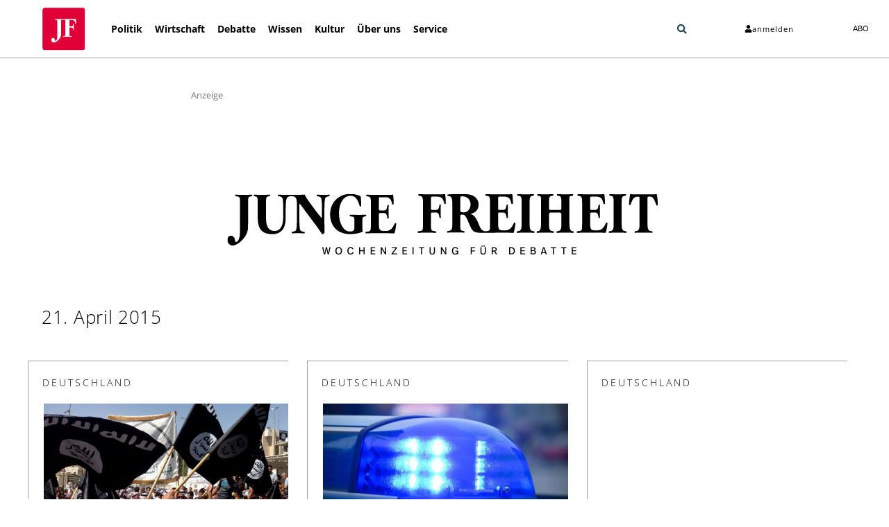

--- FILE ---
content_type: text/css
request_url: https://assets.jungefreiheit.de/elementor/css/post-222264.css?ver=1765156654
body_size: 2036
content:
.elementor-222264 .elementor-element.elementor-element-54344273:not(.elementor-motion-effects-element-type-background), .elementor-222264 .elementor-element.elementor-element-54344273 > .elementor-motion-effects-container > .elementor-motion-effects-layer{background-color:#ffffff;}.elementor-222264 .elementor-element.elementor-element-54344273 > .elementor-container{max-width:1200px;}.elementor-222264 .elementor-element.elementor-element-54344273{transition:background 0.3s, border 0.3s, border-radius 0.3s, box-shadow 0.3s;margin-top:0px;margin-bottom:0px;padding:0px 0px 0px 0px;z-index:4;}.elementor-222264 .elementor-element.elementor-element-54344273 > .elementor-background-overlay{transition:background 0.3s, border-radius 0.3s, opacity 0.3s;}.elementor-222264 .elementor-element.elementor-element-1a266c6d > .elementor-element-populated{padding:10px 0px 10px 0px;}.elementor-widget-theme-archive-title .elementor-heading-title{font-family:var( --e-global-typography-primary-font-family ), Sans-serif;font-weight:var( --e-global-typography-primary-font-weight );color:var( --e-global-color-primary );}.elementor-222264 .elementor-element.elementor-element-442a7ab9 > .elementor-widget-container{margin:0px 0px 0px 0px;padding:20px 20px 20px 20px;}.elementor-222264 .elementor-element.elementor-element-442a7ab9{z-index:10;}.elementor-222264 .elementor-element.elementor-element-442a7ab9 .elementor-heading-title{font-family:"Open Sans", Sans-serif;font-size:26px;font-weight:100;letter-spacing:0.7px;color:#000000;}.elementor-222264 .elementor-element.elementor-element-45c41df7 > .elementor-container{max-width:1200px;}.elementor-222264 .elementor-element.elementor-element-45c41df7{transition:background 0.3s, border 0.3s, border-radius 0.3s, box-shadow 0.3s;margin-top:0%;margin-bottom:0%;padding:20px 20px 20px 20px;z-index:2;}.elementor-222264 .elementor-element.elementor-element-45c41df7 > .elementor-background-overlay{transition:background 0.3s, border-radius 0.3s, opacity 0.3s;}.elementor-222264 .elementor-element.elementor-element-311ea77d:not(.elementor-motion-effects-element-type-background) > .elementor-widget-wrap, .elementor-222264 .elementor-element.elementor-element-311ea77d > .elementor-widget-wrap > .elementor-motion-effects-container > .elementor-motion-effects-layer{background-color:#ffffff;}.elementor-222264 .elementor-element.elementor-element-311ea77d > .elementor-element-populated{transition:background 0.3s, border 0.3s, border-radius 0.3s, box-shadow 0.3s;margin:0px 20px 0px 0px;--e-column-margin-right:20px;--e-column-margin-left:0px;padding:0px 0px 0px 0px;}.elementor-222264 .elementor-element.elementor-element-311ea77d > .elementor-element-populated > .elementor-background-overlay{transition:background 0.3s, border-radius 0.3s, opacity 0.3s;}.elementor-widget-posts-extra .ee-post__header .ee-post__metas--has-metas .ee-post__meta{font-family:var( --e-global-typography-text-font-family ), Sans-serif;font-size:var( --e-global-typography-text-font-size );font-weight:var( --e-global-typography-text-font-weight );}.elementor-widget-posts-extra .ee-post__media .ee-post__metas--has-metas .ee-post__meta{font-family:var( --e-global-typography-text-font-family ), Sans-serif;font-size:var( --e-global-typography-text-font-size );font-weight:var( --e-global-typography-text-font-weight );}.elementor-widget-posts-extra .ee-post__body .ee-post__metas--has-metas .ee-post__meta{font-family:var( --e-global-typography-text-font-family ), Sans-serif;font-size:var( --e-global-typography-text-font-size );font-weight:var( --e-global-typography-text-font-weight );}.elementor-widget-posts-extra .ee-post__footer .ee-post__metas--has-metas .ee-post__meta{font-family:var( --e-global-typography-text-font-family ), Sans-serif;font-size:var( --e-global-typography-text-font-size );font-weight:var( --e-global-typography-text-font-weight );}.elementor-widget-posts-extra .ee-post__terms__term{font-family:var( --e-global-typography-text-font-family ), Sans-serif;font-size:var( --e-global-typography-text-font-size );font-weight:var( --e-global-typography-text-font-weight );}.elementor-widget-posts-extra .ee-filters__item{font-family:var( --e-global-typography-text-font-family ), Sans-serif;font-size:var( --e-global-typography-text-font-size );font-weight:var( --e-global-typography-text-font-weight );}.elementor-widget-posts-extra .ee-pagination .page-numbers{font-family:var( --e-global-typography-text-font-family ), Sans-serif;font-size:var( --e-global-typography-text-font-size );font-weight:var( --e-global-typography-text-font-weight );}.elementor-widget-posts-extra .ee-load-button__trigger{font-family:var( --e-global-typography-text-font-family ), Sans-serif;font-size:var( --e-global-typography-text-font-size );font-weight:var( --e-global-typography-text-font-weight );}.elementor-widget-posts-extra .ee-post__meta--author{font-weight:var( --e-global-typography-text-font-weight );}.elementor-widget-posts-extra .ee-post__meta--date{font-weight:var( --e-global-typography-text-font-weight );}.elementor-widget-posts-extra .ee-post__meta--comments{font-weight:var( --e-global-typography-text-font-weight );}.elementor-widget-posts-extra .ee-post__title__heading{font-family:var( --e-global-typography-secondary-font-family ), Sans-serif;font-weight:var( --e-global-typography-secondary-font-weight );}.elementor-widget-posts-extra .ee-post__excerpt{font-family:var( --e-global-typography-text-font-family ), Sans-serif;font-size:var( --e-global-typography-text-font-size );font-weight:var( --e-global-typography-text-font-weight );}.elementor-widget-posts-extra .ee-post__read-more > *{font-family:var( --e-global-typography-text-font-family ), Sans-serif;font-size:var( --e-global-typography-text-font-size );font-weight:var( --e-global-typography-text-font-weight );}.elementor-widget-posts-extra .ee-posts__nothing-found{color:var( --e-global-color-text );font-family:var( --e-global-typography-text-font-family ), Sans-serif;font-size:var( --e-global-typography-text-font-size );font-weight:var( --e-global-typography-text-font-weight );}.elementor-222264 .elementor-element.elementor-element-59e16f95 .ee-grid__item{padding-left:27px;}.elementor-222264 .elementor-element.elementor-element-59e16f95 .ee-grid{margin-left:-27px;}.elementor-222264 .elementor-element.elementor-element-59e16f95 > .elementor-widget-container{margin:0px 0px 0px 0px;padding:0px 0px 0px 0px;border-radius:0px 0px 0px 0px;}.elementor-222264 .elementor-element.elementor-element-59e16f95 .ee-post{margin-bottom:46px;text-align:left;transition-property:all;transition-timing-function:linear;transition-duration:0.3s;border-style:solid;border-width:1px 0px 0px 1px;border-color:#a0a0a0;}.elementor-222264 .elementor-element.elementor-element-59e16f95 .ee-post__media:before{padding-bottom:55%;}.elementor-222264 .elementor-element.elementor-element-59e16f95 .ee-post__header{order:1;padding:20px 20px 20px 20px;}.elementor-222264 .elementor-element.elementor-element-59e16f95 .ee-post__media{order:1;margin:0px 0px 0px 22px;border-radius:0px 0px 0px 0px;z-index:1;}.elementor-222264 .elementor-element.elementor-element-59e16f95 .ee-post__body,
						 .elementor-222264 .elementor-element.elementor-element-59e16f95 .ee-post--horizontal .ee-post__content{order:1;}.elementor-222264 .elementor-element.elementor-element-59e16f95 .ee-post__footer{order:1;padding:10px 0px 0px 20px;color:#000000;border-width:0px;}.elementor-222264 .elementor-element.elementor-element-59e16f95 .ee-post__media__content{text-align:left;}.elementor-222264 .elementor-element.elementor-element-59e16f95 .ee-post__body{text-align:left;padding:20px 20px 0px 20px;margin:0px 0px 0px 0px;}.elementor-222264 .elementor-element.elementor-element-59e16f95 .ee-post__footer .ee-post__metas__list{margin-left:-8px;}.elementor-222264 .elementor-element.elementor-element-59e16f95 .ee-post__footer .ee-post__meta,
						 .elementor-222264 .elementor-element.elementor-element-59e16f95 .ee-post__footer .ee-post__meta__separator{margin-left:8px;}.elementor-222264 .elementor-element.elementor-element-59e16f95 .ee-post__footer .ee-post__metas{margin-bottom:0px;}.elementor-222264 .elementor-element.elementor-element-59e16f95 .ee-post__footer .ee-post__metas--has-metas .ee-post__meta{font-family:"Open Sans", Sans-serif;font-size:13px;font-weight:400;}.elementor-222264 .elementor-element.elementor-element-59e16f95 .ee-post__terms__term{font-size:14px;font-weight:100;text-transform:uppercase;letter-spacing:3px;}.elementor-222264 .elementor-element.elementor-element-59e16f95 .ee-post__terms__link{color:#000000;}.elementor-222264 .elementor-element.elementor-element-59e16f95 .ee-post__meta--author{font-weight:900;}.elementor-222264 .elementor-element.elementor-element-59e16f95 .ee-post__meta--comments{font-weight:400;}.elementor-222264 .elementor-element.elementor-element-59e16f95 .ee-post__title{text-align:left;margin:-10px 0px 20px 0px;}.elementor-222264 .elementor-element.elementor-element-59e16f95 .ee-post__title__heading{color:#000000;font-family:"Open Sans", Sans-serif;font-size:30px;font-weight:100;}.elementor-222264 .elementor-element.elementor-element-59e16f95 .ee-post__excerpt{font-family:"Open Sans", Sans-serif;font-size:16px;}.elementor-222264 .elementor-element.elementor-element-59e16f95 .ee-post__read-more > *{font-family:"Open Sans", Sans-serif;font-size:16px;font-weight:400;}.elementor-222264 .elementor-element.elementor-element-59e16f95 .ee-post__media,
										.elementor-222264 .elementor-element.elementor-element-59e16f95 .ee-post__media__content,
										.elementor-222264 .elementor-element.elementor-element-59e16f95 .ee-post__media__content > *,
										.elementor-222264 .elementor-element.elementor-element-59e16f95 .ee-post__media__overlay,
										.elementor-222264 .elementor-element.elementor-element-59e16f95 .ee-post__media__thumbnail,

										.elementor-222264 .elementor-element.elementor-element-59e16f95 .ee-post__media__header,
										.elementor-222264 .elementor-element.elementor-element-59e16f95 .ee-post__media__body,
										.elementor-222264 .elementor-element.elementor-element-59e16f95 .ee-post__media__footer{transition-property:all;transition-timing-function:linear;transition-duration:0.3s;}.elementor-222264 .elementor-element.elementor-element-59e16f95 .ee-post__media:hover{transform:scale(0.98);}.elementor-222264 .elementor-element.elementor-element-59e16f95 .ee-post__media__thumbnail{filter:brightness( 100% ) contrast( 100% ) saturate( 100% ) blur( 0px ) hue-rotate( 0deg );}.elementor-222264 .elementor-element.elementor-element-59e16f95 .ee-post__media:hover .ee-post__media__thumbnail{transform:scale(1.15);filter:brightness( 100% ) contrast( 100% ) saturate( 100% ) blur( 0px ) hue-rotate( 0deg );}.elementor-222264 .elementor-element.elementor-element-59e16f95 .ee-post__media__overlay{mix-blend-mode:normal;}.elementor-222264 .elementor-element.elementor-element-59e16f95 .ee-posts__nothing-found{font-family:"Open Sans", Sans-serif;font-size:16px;font-weight:400;}@media(max-width:1024px){.elementor-widget-posts-extra .ee-post__header .ee-post__metas--has-metas .ee-post__meta{font-size:var( --e-global-typography-text-font-size );}.elementor-widget-posts-extra .ee-post__media .ee-post__metas--has-metas .ee-post__meta{font-size:var( --e-global-typography-text-font-size );}.elementor-widget-posts-extra .ee-post__body .ee-post__metas--has-metas .ee-post__meta{font-size:var( --e-global-typography-text-font-size );}.elementor-widget-posts-extra .ee-post__footer .ee-post__metas--has-metas .ee-post__meta{font-size:var( --e-global-typography-text-font-size );}.elementor-widget-posts-extra .ee-post__terms__term{font-size:var( --e-global-typography-text-font-size );}.elementor-widget-posts-extra .ee-filters__item{font-size:var( --e-global-typography-text-font-size );}.elementor-widget-posts-extra .ee-pagination .page-numbers{font-size:var( --e-global-typography-text-font-size );}.elementor-widget-posts-extra .ee-load-button__trigger{font-size:var( --e-global-typography-text-font-size );}.elementor-widget-posts-extra .ee-post__excerpt{font-size:var( --e-global-typography-text-font-size );}.elementor-widget-posts-extra .ee-post__read-more > *{font-size:var( --e-global-typography-text-font-size );}.elementor-widget-posts-extra .ee-posts__nothing-found{font-size:var( --e-global-typography-text-font-size );}.elementor-222264 .elementor-element.elementor-element-59e16f95 .ee-grid__item{padding-left:12px;}.elementor-222264 .elementor-element.elementor-element-59e16f95 .ee-grid{margin-left:-12px;}.elementor-222264 .elementor-element.elementor-element-59e16f95 .ee-post{margin-bottom:12px;}}@media(max-width:767px){.elementor-222264 .elementor-element.elementor-element-54344273{margin-top:0px;margin-bottom:0px;}.elementor-222264 .elementor-element.elementor-element-45c41df7{padding:0px 0px 0px 0px;}.elementor-widget-posts-extra .ee-post__header .ee-post__metas--has-metas .ee-post__meta{font-size:var( --e-global-typography-text-font-size );}.elementor-widget-posts-extra .ee-post__media .ee-post__metas--has-metas .ee-post__meta{font-size:var( --e-global-typography-text-font-size );}.elementor-widget-posts-extra .ee-post__body .ee-post__metas--has-metas .ee-post__meta{font-size:var( --e-global-typography-text-font-size );}.elementor-widget-posts-extra .ee-post__footer .ee-post__metas--has-metas .ee-post__meta{font-size:var( --e-global-typography-text-font-size );}.elementor-widget-posts-extra .ee-post__terms__term{font-size:var( --e-global-typography-text-font-size );}.elementor-widget-posts-extra .ee-filters__item{font-size:var( --e-global-typography-text-font-size );}.elementor-widget-posts-extra .ee-pagination .page-numbers{font-size:var( --e-global-typography-text-font-size );}.elementor-widget-posts-extra .ee-load-button__trigger{font-size:var( --e-global-typography-text-font-size );}.elementor-widget-posts-extra .ee-post__excerpt{font-size:var( --e-global-typography-text-font-size );}.elementor-widget-posts-extra .ee-post__read-more > *{font-size:var( --e-global-typography-text-font-size );}.elementor-widget-posts-extra .ee-posts__nothing-found{font-size:var( --e-global-typography-text-font-size );}.elementor-222264 .elementor-element.elementor-element-59e16f95 .ee-grid__item{padding-left:0px;}.elementor-222264 .elementor-element.elementor-element-59e16f95 .ee-grid{margin-left:-0px;}.elementor-222264 .elementor-element.elementor-element-59e16f95 > .elementor-widget-container{margin:0px 0px 0px 0px;padding:0px 9px 20px 9px;}.elementor-222264 .elementor-element.elementor-element-59e16f95 .ee-post{margin-bottom:21px;}.elementor-222264 .elementor-element.elementor-element-59e16f95 .ee-post__header{padding:20px 20px 20px 20px;}.elementor-222264 .elementor-element.elementor-element-59e16f95 .ee-post__media{margin:0px 0px 0px 20px;}.elementor-222264 .elementor-element.elementor-element-59e16f95 .ee-post__body{padding:20px 20px 20px 20px;margin:0px 0px 0px 0px;}}/* Start Custom Fonts CSS */@font-face {
	font-family: 'Open Sans';
	font-style: normal;
	font-weight: normal;
	font-display: fallback;
	src: url('//assets.jungefreiheit.de/2022/02/open-sans-v27-latin-regular-2.woff2') format('woff2'),
		url('//assets.jungefreiheit.de/2022/02/open-sans-v27-latin-regular-2.svg#OpenSans') format('svg');
}
@font-face {
	font-family: 'Open Sans';
	font-style: normal;
	font-weight: 300;
	font-display: fallback;
	src: url('//assets.jungefreiheit.de/2022/02/open-sans-v27-latin-300-1.woff2') format('woff2'),
		url('//assets.jungefreiheit.de/2022/02/open-sans-v27-latin-300-1.svg#OpenSans') format('svg');
}
@font-face {
	font-family: 'Open Sans';
	font-style: italic;
	font-weight: normal;
	font-display: fallback;
	src: url('//assets.jungefreiheit.de/2022/02/open-sans-v27-latin-italic-1.woff2') format('woff2'),
		url('//assets.jungefreiheit.de/2022/02/open-sans-v27-latin-italic-1.svg#OpenSans') format('svg');
}
@font-face {
	font-family: 'Open Sans';
	font-style: normal;
	font-weight: 700;
	font-display: fallback;
	src: url('//assets.jungefreiheit.de/2022/02/open-sans-v27-latin-700-1.woff2') format('woff2'),
		url('//assets.jungefreiheit.de/2022/02/open-sans-v27-latin-700-1.svg#OpenSans') format('svg');
}
@font-face {
	font-family: 'Open Sans';
	font-style: italic;
	font-weight: 700;
	font-display: fallback;
	src: url('//assets.jungefreiheit.de/2022/02/open-sans-v27-latin-700italic-1.woff2') format('woff2'),
		url('//assets.jungefreiheit.de/2022/02/open-sans-v27-latin-700italic-1.svg#OpenSans') format('svg');
}
@font-face {
	font-family: 'Open Sans';
	font-style: italic;
	font-weight: 800;
	font-display: fallback;
	src: url('//assets.jungefreiheit.de/2022/02/open-sans-v27-latin-800italic-1.woff2') format('woff2'),
		url('//assets.jungefreiheit.de/2022/02/open-sans-v27-latin-800italic-1.svg#OpenSans') format('svg');
}
/* End Custom Fonts CSS */

--- FILE ---
content_type: text/css
request_url: https://jungefreiheit.de/wp-content/themes/hello-theme-child/style.css?ver=1.0.0
body_size: 1393
content:
/* 
Theme Name: JF - Hello Elementor Child
Theme URI: https://github.com/elementor/hello-theme/
Description: Hello Elementor Child is a child theme of Hello Elementor, created by Elementor team
Author: Elementor Team
Author URI: https://elementor.com/
Template: hello-elementor
Version: 1.0.1
Text Domain: hello-elementor-child
License: GNU General Public License v3 or later.
License URI: https://www.gnu.org/licenses/gpl-3.0.html
Tags: flexible-header, custom-colors, custom-menu, custom-logo, editor-style, featured-images, rtl-language-support, threaded-comments, translation-ready
*/

/*
    Add your custom styles here
*/
.alignright {
 float:right;
 margin-right:1rem
}
.alignleft {
 float:left;
 margin-left:1rem
}
.aligncenter {
 clear:both;
 display:block;
 margin-left:auto;
 margin-right:auto
}
.sticky {
 position:relative;
 display:block
}
.bypostauthor {
 font-size:inherit
}
.gallery-caption {
 display:block;
 font-size:.8125rem;
 line-height:1.5;
 margin:0;
 padding:.75rem
}
.wp-caption {
 margin-bottom:1.25rem
}
.wp-caption.alignleft {
 margin:5px 20px 20px 0
}
.wp-caption.alignright {
 margin:5px 0 20px 20px
}
.wp-caption img {
 display:block;
 margin-left:auto;
 margin-right:auto
}
.wp-caption-text {
 margin:0;
 text-align:center
}
.screen-reader-text {
 clip:rect(1px,1px,1px,1px);
 height:1px;
 overflow:hidden;
 position:absolute!important;
 width:1px;
 word-wrap:normal!important
}
.screen-reader-text:focus {
 background-color:#eee;
 clip:auto!important;
 -webkit-clip-path:none;
 clip-path:none;
 color:#333;
 display:block;
 font-size:1rem;
 height:auto;
 left:5px;
 line-height:normal;
 padding:15px 23px 14px;
 text-decoration:none;
 top:5px;
 width:auto;
 z-index:100000
}
ol.wpp-list {
 list-style-type:none;
 margin:0;
 margin-left:3em;
 padding:0;
 font-family:"Open Sans",sans-serif;
 font-weight:400;
 font-style:normal;
 counter-reset:li-counter
}
ol.wpp-list>li {
 position:relative;
 margin-bottom:20px;
 padding-left:1em;
 min-height:3em;
 border-left:1px solid #a0a0a0
}
ol.wpp-list>li:before {
 position:absolute;
 top:0;
 left:-1em;
 width:0;
 font-size:2em;
 line-height:1;
 font-weight:lighter;
 text-align:right;
 color:#a0a0a0;
 content:counter(li-counter);
 counter-increment:li-counter
}
ol.wpp-list li span.wpp-stats {
 display:block
}
.comment-button {
 cursor:pointer
}
.highlight-box {
 background-color:#e5e5e5;
 padding:20px 30px!important
}
.highlight-box h4 {
 margin-top:0!important
}
.center {
 text-align:center
}
.comment-info-box {
 padding:15px 20px;
 font-size:.8rem;
 background-color:#fff;
 color:#666;
 width:100%;
 border:1px solid #e5e5e5;
 margin-top:15px
}
a.excerpt-link {
 color:#333
}
.comment-form-comment textarea {
 font-size:1em!important
}
.countdownbox {
 font-size:.8em;
 float:right
}
.countdownbox input {
 font-size:1em!important;
 background-color:#e3e3e3;
 border:none;
 box-shadow:none;
 padding:0
}
.comment-form .form-submit .submit {
 box-shadow:none!important
}
.comment-respond {
 padding:15px 30px;
 background-color:#e3e3e3
}
.comment-reply-title {
 font-size:1.5em
}
.subheadline {
 color:#e00037;
 font-size:13pt;
 font-family:"Open Sans",sans-serif
}
ol.children li.comment {
 border-left:2px solid #fff;
 padding:10px!important;
 margin-top:20px!important;
 border-top:2px solid #fff
}
#comments ol.children {
 padding:0
}
ol.comment-list li.comment {
 background-color:#f2f2f2;
 padding:30px;
 margin-top:3px
}
li.comment article.comment-body {
 padding:0!important
}
.elementor-element-ad0a76f h2.ee-post__title__heading {
 font-size:2.5rem!important
}
.gform_wrapper .field_sublabel_below .ginput_complex.ginput_container label,
.gform_wrapper .field_sublabel_below div[class*=gfield_time_].ginput_container label {
 margin:1px 0 19px 1px!important
}
.elementor-element-2242cc7a {
 padding:0 20px
}
.ee-post__meta--comments a,
.elementor-post-avatar a {
 color:#333!important
}
.wp-caption {
 /*width:100%!important*/ margin: 15px !important;
}
@media (max-width:575px) {
 .jf-pop-img {
  width:150%
 }
}

--- FILE ---
content_type: image/svg+xml
request_url: https://assets.jungefreiheit.de/2024/06/JF-Logo_ZEITUNG.svg
body_size: 4502
content:
<?xml version="1.0" encoding="UTF-8"?>
<svg id="Ebene_1" data-name="Ebene 1" xmlns="http://www.w3.org/2000/svg" xmlns:xlink="http://www.w3.org/1999/xlink" version="1.1" viewBox="0 0 765.35 155.91">
  <defs>
    <clipPath id="clippath">
      <rect x="22.27" y="24.91" width="713.46" height="106.27" fill="none" stroke-width="0"/>
    </clipPath>
  </defs>
  <g>
    <path d="M190.49,125.22h-2.04l-2.02-9.64-2.11,9.64h-2.12l-2.74-11.9h1.82l2.02,10.08,2.18-10.08h1.92l2.07,10.03,1.99-10.03h1.7l-2.67,11.9Z" fill="#000" stroke-width="0"/>
    <path d="M212.25,119.29c0,4.52-2.82,6.24-5.51,6.24-2.41,0-5.52-1.48-5.52-6.27,0-4.52,2.84-6.24,5.52-6.24,2.41,0,5.51,1.48,5.51,6.27ZM203.02,119.24c0,2.89,1.29,4.76,3.72,4.76,2.18,0,3.71-1.75,3.71-4.69s-1.27-4.76-3.71-4.76c-2.24,0-3.72,1.75-3.72,4.69Z" fill="#000" stroke-width="0"/>
    <path d="M231.35,116.4l-1.73.49c-.53-1.48-1.51-2.28-3.11-2.28-2.26,0-3.64,1.73-3.64,4.62s1.21,4.69,3.64,4.69c1.8,0,2.86-.92,3.38-2.55l1.68.56c-.85,2.45-2.92,3.55-5.07,3.55-2.41,0-5.44-1.48-5.44-6.24,0-4.49,2.74-6.2,5.46-6.2,1.82,0,3.91.78,4.83,3.35Z" fill="#000" stroke-width="0"/>
    <path d="M249.83,125.22h-1.73v-5.41h-5.73v5.41h-1.73v-11.9h1.73v4.96h5.73v-4.96h1.73v11.9Z" fill="#000" stroke-width="0"/>
    <path d="M267.09,114.85h-5.66v3.54h5.3v1.53h-5.3v3.77h5.81v1.53h-7.55v-11.9h7.39v1.53Z" fill="#000" stroke-width="0"/>
    <path d="M285.46,125.22h-1.85l-5.52-8.92v8.92h-1.67v-11.9h1.77l5.61,9.18v-9.18h1.67v11.9Z" fill="#000" stroke-width="0"/>
    <path d="M303.3,114.78l-6.75,8.91h6.87v1.53h-9.04v-1.38l6.82-8.99h-6.32v-1.53h8.43v1.46Z" fill="#000" stroke-width="0"/>
    <path d="M319.75,114.85h-5.66v3.54h5.3v1.53h-5.3v3.77h5.81v1.53h-7.55v-11.9h7.39v1.53Z" fill="#000" stroke-width="0"/>
    <path d="M330.86,125.22h-1.73v-11.9h1.73v11.9Z" fill="#000" stroke-width="0"/>
    <path d="M348.45,114.85h-3.48v10.37h-1.73v-10.37h-3.48v-1.53h8.7v1.53Z" fill="#000" stroke-width="0"/>
    <path d="M366.25,121.09c0,2.11-1,4.44-4.49,4.44s-4.47-2.36-4.47-4.44v-7.77h1.73v7.72c0,2.07.93,2.96,2.75,2.96s2.74-.95,2.74-2.96v-7.72h1.73v7.77Z" fill="#000" stroke-width="0"/>
    <path d="M385.08,125.22h-1.85l-5.52-8.92v8.92h-1.67v-11.9h1.77l5.61,9.18v-9.18h1.67v11.9Z" fill="#000" stroke-width="0"/>
    <path d="M404.68,116.16l-1.56.63c-.54-1.41-1.58-2.24-3.25-2.24-2.38,0-3.62,1.85-3.62,4.78s1.21,4.67,3.64,4.67c1.85,0,3.26-1.04,3.26-2.96v-.61h-2.96v-1.51h4.69v6.31h-1.73v-1.19c-.8.99-1.97,1.5-3.4,1.5-2.41,0-5.3-1.51-5.3-6.19s2.74-6.32,5.46-6.32c1.92,0,3.86.87,4.78,3.14Z" fill="#000" stroke-width="0"/>
    <path d="M432.72,114.85h-5.46v3.79h5.07v1.53h-5.07v5.05h-1.73v-11.9h7.19v1.53Z" fill="#000" stroke-width="0"/>
    <path d="M450.6,121.09c0,2.11-1,4.44-4.49,4.44s-4.47-2.36-4.47-4.44v-7.77h1.73v7.72c0,2.07.93,2.96,2.75,2.96s2.74-.95,2.74-2.96v-7.72h1.73v7.77ZM445.38,111.33c0,.56-.51,1.05-1.07,1.05s-1.07-.49-1.07-1.05.49-1.05,1.07-1.05,1.07.49,1.07,1.05ZM449.02,111.33c0,.56-.51,1.05-1.07,1.05s-1.07-.49-1.07-1.05.49-1.05,1.07-1.05,1.07.49,1.07,1.05Z" fill="#000" stroke-width="0"/>
    <path d="M468.77,116.81c0,1.61-.83,2.82-2.58,3.31l3.16,5.1h-2.01l-2.92-4.86h-2.29v4.86h-1.73v-11.9h4.13c3.01,0,4.25,1.68,4.25,3.48ZM462.13,114.85v4.05h2.58c1.17,0,2.26-.46,2.26-2.07,0-1.29-.85-1.97-2.24-1.97h-2.6Z" fill="#000" stroke-width="0"/>
    <path d="M498.66,119.1c0,4.71-2.91,6.12-5.42,6.12h-4.05v-11.9h3.57c3.26,0,5.9,1.8,5.9,5.78ZM490.93,114.89v8.77h2.31c1.7,0,3.64-.83,3.64-4.54,0-2.36-1.14-4.23-4.03-4.23h-1.92Z" fill="#000" stroke-width="0"/>
    <path d="M515.35,114.85h-5.66v3.54h5.3v1.53h-5.3v3.77h5.81v1.53h-7.55v-11.9h7.39v1.53Z" fill="#000" stroke-width="0"/>
    <path d="M533.58,121.82c0,1.97-1.38,3.4-4.3,3.4h-4.59v-11.9h3.93c2.99,0,4.32,1.09,4.32,3.06,0,1.31-.76,2.11-1.94,2.41,1.68.32,2.58,1.43,2.58,3.03ZM526.42,114.85v3.35h2.7c1.16,0,2.02-.49,2.02-1.72s-.76-1.63-2.35-1.63h-2.38ZM531.74,121.72c0-1.73-1.22-2.09-2.4-2.09h-2.92v4.06h2.96c1.39,0,2.36-.66,2.36-1.97Z" fill="#000" stroke-width="0"/>
    <path d="M549.1,123.06h-5.13l-.68,2.16h-1.8l3.98-11.9h2.26l3.98,11.9h-1.92l-.68-2.16ZM544.44,121.57h4.18l-2.07-6.78-2.11,6.78Z" fill="#000" stroke-width="0"/>
    <path d="M566.98,114.85h-3.48v10.37h-1.73v-10.37h-3.48v-1.53h8.7v1.53Z" fill="#000" stroke-width="0"/>
    <path d="M584.15,114.85h-3.48v10.37h-1.73v-10.37h-3.48v-1.53h8.7v1.53Z" fill="#000" stroke-width="0"/>
    <path d="M600.44,114.85h-5.66v3.54h5.3v1.53h-5.3v3.77h5.81v1.53h-7.55v-11.9h7.39v1.53Z" fill="#000" stroke-width="0"/>
  </g>
  <g clip-path="url(#clippath)">
    <path d="M43.24,76.76c0,10.22-.35,16.26-.52,17.9-1.38,6.54-3.19,9.36-5.39,9.76-1.41.25-1.96-.16-2.28-1.51-.31-6.66-5.18-10-9.27-8.25-3.01,1.28-4.48,5.95-2.83,10.31,1.38,3.64,5.47,6.03,8.95,5.52,8.17-1.19,18.81-10.72,22.71-20.75,1.84-4.73,1.9-6.72,1.9-14.33v-35.88c0-9.06.52-9.73,4.47-10.5l2.24-.48c.45-1.01.29-1.57,0-2.38-4.47.19-8.77.29-12.9.29s-9.32-.1-14.82-.29c-.4.81-.43,1.37,0,2.38l3.27.58c3.95.67,4.47,1.35,4.47,10.41v37.23Z" fill="#000" stroke-width="0"/>
    <path d="M246.04,68.83c0-5.2,1.5-6.07,4.08-6.65l1.98-.39c.41-.61.38-1.56,0-2.38-2.92.19-8.12.29-12.24.29s-8.43-.1-14.53-.29c-.53.75-.53,1.54,0,2.38l2.8.58c4.13.67,4.64,1.25,4.64,6.46v11.02c0,6.26-2.04,7.03-5.43,7.28-3.87.28-7.57-.24-11.06-3.57-3.49-3.33-9.06-12.47-9.06-26.26,0-15.23,6.46-29.28,19.07-29.28,9.62,0,12.66,8.39,15.41,17.45.96.35,1.55.35,2.29-.19.17-5.01-.15-11.12-.81-16.27-3.53-2.05-9.43-4.09-16.89-4.09s-12.83,1.54-18.68,5.11c-10.32,6.46-15.13,17.06-15.13,29.11,0,13.88,6.88,24.58,16.93,29.11,6.1,2.7,11.09,3.37,16.94,3.37,4.81,0,12.31-1.34,14.82-2.1,1.97-.58,4.56-1.39,5.34-1.98-.39-3.37-.48-5.88-.48-9.94v-8.76Z" fill="#000" stroke-width="0"/>
    <path d="M273.31,34.15c0-3.57,0-3.76,2.84-3.76h8.63c4.21,0,6.47,2.01,7.65,3.48,1.18,1.48,2.32,5.23,3.27,8.6.9.37,1.53.21,2.2-.38.04-6.15-.36-11.7-1.12-15.93-1.12.19-6.02.29-11.52.29h-19.21c-2.06,0-4.13,0-6.19-.1-2.06,0-5.11-.1-7.17-.19-.52.66-.52,1.45-.17,2.38l2.15.48c3.87.77,5.37.46,5.37,9.23v37.93c0,8.87-.52,10.52-4.38,11.1l-4.04.68c-.69.48-.69,1.8,0,2.38,6.45-.19,10.66-.29,14.79-.29h12.16c3.53,0,7.39,0,10.83.1,3.53,0,7.49.1,9.73.19,1.18-3.23,2.91-12.35,2.91-16.41-.55-.78-1.5-.86-2.2-.48-4.73,10.89-8.63,12.87-16.11,12.87-6.28,0-7.91-.77-9.03-2.51-1.03-1.64-1.38-6.4-1.38-10.84v-12.43c0-2.89.09-3.98,2.41-3.98h4.96c4.47,0,5.42,1.76,6.36,6.39l.43,2.41c.77.64,1.65.48,2.2-.1-.17-3.08-.26-6.55-.26-10.22s.09-8.12.26-11.21c-.48-.61-1.58-.53-2.2-.1l-.43,2.41c-.95,4.63-1.89,6.29-6.36,6.29h-4.96c-2.32,0-2.41-1.19-2.41-3.88v-14.43Z" fill="#000" stroke-width="0"/>
    <path d="M191.58,26.17c-3.35.19-6.45.29-9.63.29-3.52,0-6.88-.1-11.52-.29-.39.86-.39,1.53,0,2.38l2.32.39c2.32.48,4.21,1.06,4.99,3.08.95,2.6,1.29,10.82,1.29,18.63l-.12,11.39c0,1.74-.1,2.28-.2,3.07-1.98-2.22-6.87-7.83-14.24-17.95-7.35-10.1-12.04-16.15-13.93-20.97h0c-4.36.12-8.73.2-12.94.24h0c-1.49.02-2.96.03-4.4.03-.17,0-.34,0-.51,0-1.26,0-2.51,0-3.73,0h-.67c-1.15,0-2.27,0-3.37,0-.23,0-.47,0-.7,0-1.16,0-2.29-.01-3.37-.02-8.7-.08-14.6-.26-14.6-.26h0s0,0,0,0c-.41.89-.41,1.44,0,2.27l2.32.48c2.32.48,4.21,1.06,4.99,3.08.94,2.51,1.29,10.82,1.29,18.63v11.66c0,13.2-3.35,24-14.36,24-13.07,0-14.18-12.43-14.18-23.71v-23.26c0-8.96.51-9.64,4.38-10.5l2.06-.39c.51-.83.44-1.63,0-2.29-4.13.19-9.32.29-13.53.29s-8.89-.1-13.01-.29c-.54.74-.51,1.45-.17,2.29l2.15.48c3.87.77,4.38,1.45,4.38,10.41v25.09c0,10.5,2.35,17.64,6.82,21.78,4.64,4.24,11.05,5.4,17.58,5.4,6.96,0,12.68-2.41,16.46-6.94,4.73-5.88,5.5-14.17,5.5-23.23v-10.79c0-2.64.04-5.32.13-7.83l.35-4.85c.34-4.78,1.38-7.42,4.42-8.62.33-.13.67-.24,1.05-.33.18-.05.36-.08.55-.12.5-.1,1.06-.17,1.64-.22.94-.07,1.79-.07,2.48-.03.28.03.59.03.85.07.09,0,.15.02.22.03,4.5.67,6.05,3.01,6.6,7.88.16,1.21.27,2.74.27,4.78v24.48c0,7.81-.34,16.03-1.2,18.63-.77,2.02-3.39,2.6-5.71,3.18l-1.46.29c-.41.94-.41,1.44,0,2.38,3.27-.19,6.45-.29,9.63-.29,3.44,0,6.88.1,11.52.29.36-.77.36-1.64,0-2.38l-2.41-.38c-2.24-.48-4.21-1.06-4.99-3.08-.95-2.6-1.29-10.82-1.29-18.63v-18.69c0-3.57,0-5.21.43-6.17,1.55,1.45,4.47,5.4,9.37,12.34l19.86,26.57c4.04,5.59,8.06,11.98,8.14,11.97,1.96-.28,3.32-1.82,3.93-2.98.2-2.78-.21-9.96-.21-16.22v-22.04c0-7.81.34-16.03,1.29-18.63.77-2.03,3.39-2.6,5.62-3.18l1.55-.29c.46-.69.46-1.53,0-2.38" fill="#000" stroke-width="0"/>
    <path d="M623.41,33.23c0-3.57,0-3.76,2.84-3.76h8.63c4.21,0,6.47,2.01,7.66,3.48,1.18,1.48,2.32,5.23,3.27,8.6.9.37,1.53.21,2.2-.38.04-6.15-.36-11.7-1.12-15.93-1.12.19-6.02.29-11.52.29h-19.21c-2.06,0-4.12,0-6.19-.1-2.06,0-5.11-.1-7.17-.19-.52.66-.52,1.45-.17,2.38l2.15.48c3.87.77,5.37,1.45,5.37,10.22v37.93c0,8.87-.52,9.54-4.39,10.12l-4.04.68c-.69.48-.69,1.8,0,2.38,6.45-.19,10.66-.29,14.79-.29h12.16c3.52,0,7.39,0,10.83.1,3.53,0,7.49.1,9.73.19,1.18-3.23,2.91-12.35,2.91-16.41-.55-.78-1.5-.86-2.2-.48-4.73,10.89-8.63,12.87-16.11,12.87-6.28,0-7.91-.77-9.03-2.51-1.03-1.64-1.38-5.42-1.38-9.85v-13.41c0-2.89.08-3.98,2.41-3.98h4.96c4.47,0,5.42,1.76,6.36,6.39l.43,2.41c.77.64,1.65.48,2.2-.1-.17-3.08-.26-6.55-.26-10.22s.09-8.12.26-11.21c-.48-.61-1.58-.53-2.2-.1l-.43,2.41c-.95,4.63-1.89,6.29-6.36,6.29h-4.96c-2.32,0-2.41-1.19-2.41-3.88v-14.43Z" fill="#000" stroke-width="0"/>
    <path d="M499.6,73.02c-.55-.78-1.5-.86-2.2-.48-4.73,10.89-8.63,12.87-16.11,12.87-6.28,0-7.91-.77-9.03-2.51-1.03-1.64-1.38-5.42-1.38-9.85v-13.41c0-2.89.08-3.98,2.41-3.98h4.96c4.47,0,5.42,1.76,6.36,6.39l.43,2.41c.77.64,1.65.48,2.2-.1-.17-3.08-.26-6.55-.26-10.22s.09-8.12.26-11.21c-.48-.61-1.58-.53-2.2-.1l-.43,2.41c-.95,4.63-1.89,6.29-6.36,6.29h-4.96c-2.32,0-2.41-1.18-2.41-3.88v-14.43c0-3.57,0-3.76,2.84-3.76h8.63c4.21,0,6.47,2.01,7.66,3.48,1.18,1.48,2.32,5.23,3.27,8.61.9.37,1.53.21,2.2-.38.03-6.15-.36-11.7-1.12-15.93-1.12.19-7.11.34-11.52.29h-19.21c-2.06,0-4.12,0-6.19-.1-2.06,0-5.11-.1-7.17-.19-.52.66-.52,1.45-.17,2.38l2.15.48c3.87.77,5.37,1.45,5.37,10.22v37.93c0,6.45-.28,8.56-1.92,9.46h0s-.04.03-.12.07c-.03.01-.06.03-.09.04-.57.27-2.47,1.01-6.12.92h0c-.12-.02-.24-.03-.36-.04-1.92-.25-3.85-1.18-5.48-2.66-2.19-2.1-4.18-8.19-6.92-14.29-2.88-6.44-6.71-10.29-11.17-11.63,1.02-.43,4.79-1.58,5.75-2.24,2.2-1.51,7.48-4.7,7.48-13.28,0-6.17-3.18-10.86-8.17-14.14-3.27-2.22-11.33-3.55-18.64-3.55-8.17,0-17.92.39-24.37.87-.68.66-.68,1.77-.17,2.38l2.32.39c3.61.58,5.41,2.63,5.41,12.27v35.11c0,8.87-2.15,9.54-6.01,10.31l-2.32.48c-.45.42-.51,1.61,0,2.38,4.47-.19,11.31-.29,15.61-.29s8.08.1,12.63.29c.36-.77.29-1.64,0-2.38l-2.32-.48c-3.87-.77-4.39-1.45-4.39-10.31v-14.12c0-1.93.17-2.51,3.18-2.51,2.15,0,4.24,0,7.09,5.4,2.66,5.05,4.65,10.95,7.95,17.46,3.28,6.48,8.82,7.24,16.73,7.24h6.99c5.17-.01,9.36-.08,13.23-.08l12.69-.15c3.53,0,7.39,0,10.83.1,3.52,0,7.49.1,9.73.19,1.18-3.23,2.91-12.35,2.91-16.41M425.25,42.21c0,5.69-2.23,8.38-3.7,10.02-1.63,1.83-3.89,3.22-6.99,3.22-5.07,0-6.31-.29-6.31-3.66v-18.03c.17-4.62.17-4.91,3.7-4.91,6.7,0,13.3,4.69,13.3,13.37" fill="#000" stroke-width="0"/>
    <path d="M523.18,39.61c0-9.06.52-10.73,4.47-11.5l2.41-.48c.48-.61.48-1.88,0-2.38-4.64.19-8.94.29-12.98.29s-9.41-.1-14.05-.29c-.45.66-.53,1.77,0,2.38l2.41.48c3.95.77,4.47,2.44,4.47,11.5v35.47c0,9.06-1.5,10.73-5.45,11.5l-2.41.48c-.57.66-.41,1.77,0,2.38,4.64-.19,10.9-.29,15.03-.29s9.23.1,13.88.29c.45-.61.61-1.8.09-2.38l-2.41-.48c-3.95-.77-5.45-2.44-5.45-11.5v-35.47Z" fill="#000" stroke-width="0"/>
    <path d="M675.73,39.61c0-9.06.51-10.73,4.47-11.5l2.41-.48c.48-.61.48-1.88,0-2.38-4.64.19-8.94.29-12.98.29s-9.41-.1-14.05-.29c-.45.66-.53,1.77,0,2.38l2.41.48c3.95.77,4.47,2.44,4.47,11.5v35.47c0,9.06-1.5,10.73-5.45,11.5l-2.41.48c-.57.66-.42,1.77,0,2.38,4.64-.19,10.9-.29,15.03-.29s9.23.1,13.88.29c.45-.61.61-1.8.09-2.38l-2.41-.48c-3.95-.77-5.45-2.44-5.45-11.5v-35.47Z" fill="#000" stroke-width="0"/>
    <path d="M735.73,43.46c-.17-5.49-.98-14.78-1.96-17.95-.17-.29-4.12.03-6.3.03h-29.03c-5.61,0-7.58-.23-8.66-.23-.88,3.77-1.73,13.21-1.8,17.08.47.99,1.16,1.18,2.2.87,2.58-7.03,4.81-13.39,10.41-13.69l2.6-.1c2.06,0,2.06.48,2.06,2.79v23.19h.06v19.56c0,9.06-1.5,10.72-5.45,11.5l-2.41.48c-.57.66-.41,1.77,0,2.38,4.64-.19,10.9-.29,15.03-.29s9.24.1,13.88.29c.45-.61.61-1.8.09-2.38l-2.41-.48c-3.96-.77-5.45-2.44-5.45-11.5v-35.47c0-.22-.04-.4-.06-.61v-6.67c0-2.51.26-2.79,2.32-2.79h2.43c5.01,0,7.27,7.14,10.11,14.48.72.51,1.78.41,2.36-.5" fill="#000" stroke-width="0"/>
    <path d="M384.22,41.18c.04-6.15-.36-11.7-1.12-15.93-1.12.19-6.02.29-11.52.29h-19.21c-2.06,0-4.13,0-6.19-.1-2.06,0-5.11-.1-7.17-.19-.52.66-.52,1.45-.17,2.38l2.15.48c3.87.77,5.37,1.45,5.37,10.22v37.93c0,8.87-.52,9.54-4.38,10.12l-4.04.68c-.69.48-.69,1.8,0,2.38,6.45-.19,10.66-.29,14.79-.29h.61c4.13,0,8.34.1,14.79.29.69-.58.69-1.9,0-2.38l-4.04-.68c-3.87-.58-4.38-1.25-4.38-10.12l-.06-3.72v-12.9c0-2.89.09-3.98,2.41-3.98h4.96c4.47,0,5.42,1.76,6.36,6.39l.43,2.41c.77.64,1.65.48,2.2-.1-.17-3.08-.26-6.55-.26-10.22s.09-8.12.26-11.21c-.48-.61-1.58-.53-2.2-.1l-.43,2.41c-.95,4.63-1.89,6.29-6.36,6.29h-4.96c-2.32,0-2.41-1.19-2.41-3.88v-14.43c0-3.57,0-3.76,2.84-3.76h8.63c4.21,0,6.47,2.01,7.66,3.48,1.18,1.48,2.32,5.23,3.27,8.6.9.37,1.53.21,2.2-.38" fill="#000" stroke-width="0"/>
    <path d="M589.08,71.15v-35.47c0-9.06.52-6.8,4.47-7.57l1.43-.48c.48-.61.48-1.88,0-2.38-4.64.19-7.96.29-12,.29s-9.41-.1-14.05-.29c-.45.66-.53,1.77,0,2.38l2.41.48c3.95.77,4.47,2.44,4.47,11.5v9.26c0,2.66-2.4,2.66-2.4,2.66h-16.2s-1.86-.04-1.86-2.3v-9.62c0-9.06.52-10.73,4.47-11.5l2.41-.48c.48-.61.48-1.88,0-2.38-4.64.19-8.94.29-12.98.29s-8.42-.1-13.07-.29c-.45.66-.53,1.77,0,2.38l1.42.48c3.96.77,4.47-.51,4.47,8.55v35.47c0,9.06-.52,13.67-4.47,14.44l-2.41.48c-.57.66-.41,1.77,0,2.38,4.64-.19,9.92-.29,14.05-.29s9.24.1,13.88.29c.45-.61.61-1.8.08-2.38l-2.41-.48c-3.95-.77-5.45-2.44-5.45-11.5v-16.23c0-2.91,1.86-2.91,1.86-2.91h16.2s2.4.18,2.4,2.55v16.59c0,9.06-1.5,10.73-5.45,11.5l-2.41.48c-.57.66-.41,1.77,0,2.38,4.64-.19,10.9-.29,15.03-.29s8.25.1,12.9.29c.45-.61.61-1.8.08-2.38l-2.4-.48c-3.96-.77-4.47-6.37-4.47-15.43" fill="#000" stroke-width="0"/>
  </g>
</svg>